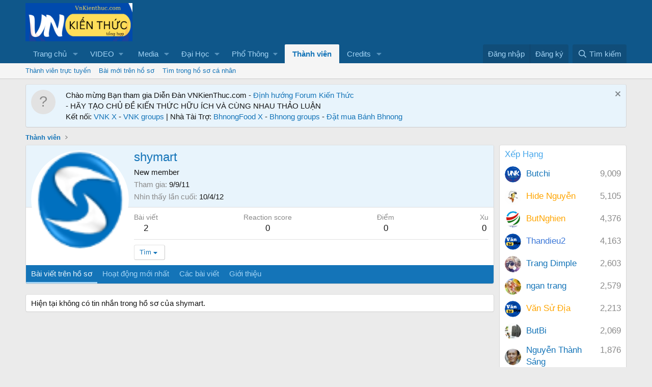

--- FILE ---
content_type: text/html; charset=utf-8
request_url: https://vnkienthuc.com/members/shymart.154047/
body_size: 16574
content:
<!DOCTYPE html>
<html id="XF" lang="vi-VN" dir="LTR"
	data-app="public"
	data-template="member_view"
	data-container-key=""
	data-content-key=""
	data-logged-in="false"
	data-cookie-prefix="xf_"
	data-csrf="1768734380,7ee951d2305fb8b4297faad13827d587"
	class="has-no-js template-member_view"
	>
<head>
	<meta charset="utf-8" />
	<meta http-equiv="X-UA-Compatible" content="IE=Edge" />
	<meta name="viewport" content="width=device-width, initial-scale=1, viewport-fit=cover">

	
	
	
	
	<title>shymart | VnKiếnthức.com forum - Kiến Thức Tổng Hợp</title>

	<link rel="manifest" href="/webmanifest.php">
	
		<meta name="theme-color" content="#0f578a" />
	

	<meta name="apple-mobile-web-app-title" content="Diễn đàn Kiến thức | Học tập suốt đời | VnKienthuc.com!">
	
		<link rel="apple-touch-icon" href="/data/assets/logo/VnKienThuc.png">
	

	
		<meta property="og:url" content="https://vnkienthuc.com/members/shymart.154047/" />
	
		<link rel="canonical" href="https://vnkienthuc.com/members/shymart.154047/" />
	
		
		<meta property="og:image" content="https://vnkienthuc.com/data/avatars/o/154/154047.jpg?1457449341" />
		<meta property="twitter:image" content="https://vnkienthuc.com/data/avatars/o/154/154047.jpg?1457449341" />
		<meta property="twitter:card" content="summary" />
	
	

	
		
	
	
	<meta property="og:site_name" content="VnKiếnthức.com forum - Kiến Thức Tổng Hợp" />


	
	
		
	
	
	<meta property="og:type" content="website" />


	
	
		
	
	
	
		<meta property="og:title" content="shymart" />
		<meta property="twitter:title" content="shymart" />
	


	
	
	
	

	
	
	
	

	<link rel="stylesheet" href="/css.php?css=public%3Anormalize.css%2Cpublic%3Afa.css%2Cpublic%3Acore.less%2Cpublic%3Aapp.less&amp;s=1&amp;l=2&amp;d=1730634664&amp;k=52e91d1b4fa13dedecb955cdaebfe14bf0ff2ef5" />

	<link rel="stylesheet" href="/css.php?css=public%3Alightbox.less&amp;s=1&amp;l=2&amp;d=1730634664&amp;k=7cca94c9518e42e9ccbf778e5b0f47d6431b14ed" />
<link rel="stylesheet" href="/css.php?css=public%3Amember.less&amp;s=1&amp;l=2&amp;d=1730634664&amp;k=9ee1c6c45b96dac4099e23a5471034d935a538a2" />
<link rel="stylesheet" href="/css.php?css=public%3Anotices.less&amp;s=1&amp;l=2&amp;d=1730634664&amp;k=27aced8502a493479bb673e58e33e8a5c32125b5" />
<link rel="stylesheet" href="/css.php?css=public%3Ashare_controls.less&amp;s=1&amp;l=2&amp;d=1730634664&amp;k=449833a592fe4b1ed0b01ec30266ec232f075067" />
<link rel="stylesheet" href="/css.php?css=public%3Aextra.less&amp;s=1&amp;l=2&amp;d=1730634664&amp;k=309d83cc6614c9984e69fa2f6d1d65fd02c2cdd3" />


	
		<script src="/js/xf/preamble.min.js?_v=e737827e"></script>
	

	
	<script src="/js/vendor/vendor-compiled.js?_v=e737827e" defer></script>
	<script src="/js/xf/core-compiled.js?_v=e737827e" defer></script>

	<script>
		window.addEventListener('DOMContentLoaded', function() {
			XF.extendObject(true, XF.config, {
				// 
				userId: 0,
				enablePush: false,
				pushAppServerKey: '',
				url: {
					fullBase: 'https://vnkienthuc.com/',
					basePath: '/',
					css: '/css.php?css=__SENTINEL__&s=1&l=2&d=1730634664',
					js: '/js/__SENTINEL__?_v=e737827e',
					icon: '/data/local/icons/__VARIANT__.svg?v=1730538312#__NAME__',
					iconInline: '/styles/fa/__VARIANT__/__NAME__.svg?v=5.15.3',
					keepAlive: '/login/keep-alive'
				},
				cookie: {
					path: '/',
					domain: '',
					prefix: 'xf_',
					secure: true,
					consentMode: 'disabled',
					consented: ["optional","_third_party"]
				},
				cacheKey: 'f3ed7234243583f554e27d349fe769c5',
				csrf: '1768734380,7ee951d2305fb8b4297faad13827d587',
				js: {"\/js\/xf\/inline_mod.min.js?_v=e737827e":true,"\/js\/xf\/lightbox-compiled.js?_v=e737827e":true},
				fullJs: false,
				css: {"public:lightbox.less":true,"public:member.less":true,"public:notices.less":true,"public:share_controls.less":true,"public:extra.less":true},
				time: {
					now: 1768734380,
					today: 1768669200,
					todayDow: 0,
					tomorrow: 1768755600,
					yesterday: 1768582800,
					week: 1768150800,
					month: 1767200400,
					year: 1767200400
				},
				style: {
					light: '',
					dark: '',
					defaultColorScheme: 'light'
				},
				borderSizeFeature: '3px',
				fontAwesomeWeight: 'r',
				enableRtnProtect: true,
				
				enableFormSubmitSticky: true,
				imageOptimization: '0',
				imageOptimizationQuality: 0.85,
				uploadMaxFilesize: 268435456,
				uploadMaxWidth: 0,
				uploadMaxHeight: 0,
				allowedVideoExtensions: ["m4v","mov","mp4","mp4v","mpeg","mpg","ogv","webm"],
				allowedAudioExtensions: ["mp3","opus","ogg","wav"],
				shortcodeToEmoji: true,
				visitorCounts: {
					conversations_unread: '0',
					alerts_unviewed: '0',
					total_unread: '0',
					title_count: true,
					icon_indicator: true
				},
				jsMt: {"xf\/action.js":"6498d278","xf\/embed.js":"6498d278","xf\/form.js":"6498d278","xf\/structure.js":"6498d278","xf\/tooltip.js":"6498d278"},
				jsState: {},
				publicMetadataLogoUrl: 'https://vnkienthuc.com/data/assets/logo/VnKienThuc.png',
				publicPushBadgeUrl: 'https://vnkienthuc.com/data/assets/logo/VnKienThuc.png'
			});

			XF.extendObject(XF.phrases, {
				// 
				date_x_at_time_y:     "{date} lúc {time}",
				day_x_at_time_y:      "Lúc {time}, {day} ",
				yesterday_at_x:       "Lúc {time} Hôm qua",
				x_minutes_ago:        "{minutes} phút trước",
				one_minute_ago:       "1 phút trước",
				a_moment_ago:         "Vài giây trước",
				today_at_x:           "Lúc {time}",
				in_a_moment:          "In a moment",
				in_a_minute:          "In a minute",
				in_x_minutes:         "In {minutes} minutes",
				later_today_at_x:     "Later today at {time}",
				tomorrow_at_x:        "Tomorrow at {time}",
				short_date_x_minutes: "{minutes}m",
				short_date_x_hours:   "{hours}h",
				short_date_x_days:    "{days}d",

				day0: "Chủ nhật",
				day1: "Thứ hai",
				day2: "Thứ ba",
				day3: "Thứ tư",
				day4: "Thứ năm",
				day5: "Thứ sáu",
				day6: "Thứ bảy",

				dayShort0: "CN",
				dayShort1: "T2",
				dayShort2: "T3",
				dayShort3: "T4",
				dayShort4: "T5",
				dayShort5: "T6",
				dayShort6: "T7",

				month0: "Tháng một",
				month1: "Tháng hai",
				month2: "Tháng ba",
				month3: "Tháng tư",
				month4: "Tháng năm",
				month5: "Tháng sáu",
				month6: "Tháng bảy",
				month7: "Tháng tám",
				month8: "Tháng chín",
				month9: "Tháng mười",
				month10: "Tháng mười một",
				month11: "Tháng mười hai",

				active_user_changed_reload_page: "Thành viên đang hoạt động đã thay đổi. Tải lại trang cho phiên bản mới nhất.",
				server_did_not_respond_in_time_try_again: "The server did not respond in time. Please try again.",
				oops_we_ran_into_some_problems: "Rất tiếc! Chúng tôi gặp phải một số vấn đề.",
				oops_we_ran_into_some_problems_more_details_console: "Rất tiếc! Chúng tôi gặp phải một số vấn đề. Vui lòng thử lại sau. Chi tiết lỗi c có thể có trong trình duyệt.",
				file_too_large_to_upload: "The file is too large to be uploaded.",
				uploaded_file_is_too_large_for_server_to_process: "The uploaded file is too large for the server to process.",
				files_being_uploaded_are_you_sure: "Files are still being uploaded. Are you sure you want to submit this form?",
				attach: "Đính kèm",
				rich_text_box: "Khung soạn thảo trù phú",
				close: "Đóng",
				link_copied_to_clipboard: "Link copied to clipboard.",
				text_copied_to_clipboard: "Text copied to clipboard.",
				loading: "Đang tải…",
				you_have_exceeded_maximum_number_of_selectable_items: "You have exceeded the maximum number of selectable items.",

				processing: "Đang thực hiện",
				'processing...': "Đang thực hiện…",

				showing_x_of_y_items: "Hiển thị {count} trong số {total} mục",
				showing_all_items: "Hiển thị tất cả",
				no_items_to_display: "No items to display",

				number_button_up: "Increase",
				number_button_down: "Decrease",

				push_enable_notification_title: "Push notifications enabled successfully at VnKiếnthức.com forum - Kiến Thức Tổng Hợp",
				push_enable_notification_body: "Thank you for enabling push notifications!",

				pull_down_to_refresh: "Pull down to refresh",
				release_to_refresh: "Release to refresh",
				refreshing: "Refreshing…"
			});
		});
	</script>

	<script src="/js/xf/inline_mod.min.js?_v=e737827e" defer></script>
<script src="/js/xf/lightbox-compiled.js?_v=e737827e" defer></script>



	
		<link rel="icon" type="image/png" href="https://vnkienthuc.com/data/assets/logo/VnKienThuc.png" sizes="32x32" />
	
	
	<script async src="https://www.googletagmanager.com/gtag/js?id=G-835YR0ZLR6"></script>
	<script>
		window.dataLayer = window.dataLayer || [];
		function gtag(){dataLayer.push(arguments);}
		gtag('js', new Date());
		gtag('config', 'G-835YR0ZLR6', {
			// 
			
			
				'anonymize_ip': true,
			
		});
	</script>

	<script async src="https://pagead2.googlesyndication.com/pagead/js/adsbygoogle.js?client=ca-pub-8909539344997639"
     crossorigin="anonymous"></script>
	
</head>
<body data-template="member_view">

<div class="p-pageWrapper" id="top">





<header class="p-header" id="header">
	<div class="p-header-inner">
		<div class="p-header-content">

			<div class="p-header-logo p-header-logo--image">
				<a href="https://vnkienthuc.com">
					<img src="/data/assets/logo_default/vnkienthuclogo2.png" srcset="/data/assets/logo_default/vnkienthuclogo.png 2x" alt="VnKiếnthức.com forum - Kiến Thức Tổng Hợp"
						width="210" height="72" />
				</a>
			</div>

			
		</div>
	</div>
</header>





	<div class="p-navSticky p-navSticky--primary" data-xf-init="sticky-header">
		
	<nav class="p-nav">
		<div class="p-nav-inner">
			<button type="button" class="button button--plain p-nav-menuTrigger" data-xf-click="off-canvas" data-menu=".js-headerOffCanvasMenu" tabindex="0" aria-label="Menu"><span class="button-text">
				<i aria-hidden="true"></i>
			</span></button>

			<div class="p-nav-smallLogo">
				<a href="https://vnkienthuc.com">
					<img src="/data/assets/logo_default/vnkienthuclogo2.png" srcset="/data/assets/logo_default/vnkienthuclogo.png 2x" alt="VnKiếnthức.com forum - Kiến Thức Tổng Hợp"
						width="210" height="72" />
				</a>
			</div>

			<div class="p-nav-scroller hScroller" data-xf-init="h-scroller" data-auto-scroll=".p-navEl.is-selected">
				<div class="hScroller-scroll">
					<ul class="p-nav-list js-offCanvasNavSource">
					
						<li>
							
	<div class="p-navEl " data-has-children="true">
		

			
	
	<a href="https://vnkienthuc.com"
		class="p-navEl-link p-navEl-link--splitMenu "
		
		
		data-nav-id="home">Trang chủ</a>


			<a data-xf-key="1"
				data-xf-click="menu"
				data-menu-pos-ref="< .p-navEl"
				class="p-navEl-splitTrigger"
				role="button"
				tabindex="0"
				aria-label="Toggle expanded"
				aria-expanded="false"
				aria-haspopup="true"></a>

		
		
			<div class="menu menu--structural" data-menu="menu" aria-hidden="true">
				<div class="menu-content">
					
						
	
	
	<a href="/whats-new/posts/"
		class="menu-linkRow u-indentDepth0 js-offCanvasCopy "
		
		
		data-nav-id="newPosts">Bài viết mới</a>

	

					
						
	
	
	<a href="/"
		class="menu-linkRow u-indentDepth0 js-offCanvasCopy "
		
		
		data-nav-id="forums">Diễn đàn</a>

	

					
						
	
	
	<a href="/whats-new/profile-posts/"
		class="menu-linkRow u-indentDepth0 js-offCanvasCopy "
		 rel="nofollow"
		
		data-nav-id="whatsNewProfilePosts">Bài mới trên hồ sơ</a>

	

					
						
	
	
	<a href="/whats-new/latest-activity"
		class="menu-linkRow u-indentDepth0 js-offCanvasCopy "
		 rel="nofollow"
		
		data-nav-id="latestActivity">Hoạt động mới nhất</a>

	

					
				</div>
			</div>
		
	</div>

						</li>
					
						<li>
							
	<div class="p-navEl " data-has-children="true">
		<a data-xf-key="2"
			data-xf-click="menu"
			data-menu-pos-ref="< .p-navEl"
			class="p-navEl-linkHolder"
			role="button"
			tabindex="0"
			aria-expanded="false"
			aria-haspopup="true">
			
	
	<span 
		class="p-navEl-link p-navEl-link--menuTrigger "
		
		
		data-nav-id="video">VIDEO</span>

		</a>

		
		
			<div class="menu menu--structural" data-menu="menu" aria-hidden="true">
				<div class="menu-content">
					
						
	
	
	<a href="https://www.tiktok.com/@mua_tet"
		class="menu-linkRow u-indentDepth0 js-offCanvasCopy "
		
		
		data-nav-id="muatet">Mùa Tết</a>

	

					
						
	
	
	<a href="https://www.youtube.com/@vanhoctre2266"
		class="menu-linkRow u-indentDepth0 js-offCanvasCopy "
		
		
		data-nav-id="vanhoctre">Văn Học Trẻ</a>

	

					
						
	
	
	<a href="https://www.youtube.com/@vanhoctre"
		class="menu-linkRow u-indentDepth0 js-offCanvasCopy "
		
		
		data-nav-id="vanhocyoutube">Văn Học News</a>

	

					
				</div>
			</div>
		
	</div>

						</li>
					
						<li>
							
	<div class="p-navEl " data-has-children="true">
		

			
	
	<a href="/media/"
		class="p-navEl-link p-navEl-link--splitMenu "
		
		
		data-nav-id="xfmg">Media</a>


			<a data-xf-key="3"
				data-xf-click="menu"
				data-menu-pos-ref="< .p-navEl"
				class="p-navEl-splitTrigger"
				role="button"
				tabindex="0"
				aria-label="Toggle expanded"
				aria-expanded="false"
				aria-haspopup="true"></a>

		
		
			<div class="menu menu--structural" data-menu="menu" aria-hidden="true">
				<div class="menu-content">
					
						
	
	
	<a href="/whats-new/media/"
		class="menu-linkRow u-indentDepth0 js-offCanvasCopy "
		 rel="nofollow"
		
		data-nav-id="xfmgNewMedia">New media</a>

	

					
						
	
	
	<a href="/whats-new/media-comments/"
		class="menu-linkRow u-indentDepth0 js-offCanvasCopy "
		 rel="nofollow"
		
		data-nav-id="xfmgNewComments">New comments</a>

	

					
						
	
	
	<a href="/search/?type=xfmg_media"
		class="menu-linkRow u-indentDepth0 js-offCanvasCopy "
		
		
		data-nav-id="xfmgSearchMedia">Search media</a>

	

					
				</div>
			</div>
		
	</div>

						</li>
					
						<li>
							
	<div class="p-navEl " data-has-children="true">
		

			
	
	<a href="https://vnkienthuc.com/categories/dai-hoc.587/"
		class="p-navEl-link p-navEl-link--splitMenu "
		
		
		data-nav-id="daihoc">Đại Học</a>


			<a data-xf-key="4"
				data-xf-click="menu"
				data-menu-pos-ref="< .p-navEl"
				class="p-navEl-splitTrigger"
				role="button"
				tabindex="0"
				aria-label="Toggle expanded"
				aria-expanded="false"
				aria-haspopup="true"></a>

		
		
			<div class="menu menu--structural" data-menu="menu" aria-hidden="true">
				<div class="menu-content">
					
						
	
	
	<a href="https://vnkienthuc.com/forums/kien-thuc-dai-cuong.955/"
		class="menu-linkRow u-indentDepth0 js-offCanvasCopy "
		
		
		data-nav-id="daicuong">Đại cương</a>

	

					
						
	
	
	<a href="https://vnkienthuc.com/forums/chuyen-nganh.956/"
		class="menu-linkRow u-indentDepth0 js-offCanvasCopy "
		
		
		data-nav-id="chuyenganh">Chuyên ngành</a>

	

					
						
	
	
	<a href="https://vnkienthuc.com/forums/triet-hoc.212/"
		class="menu-linkRow u-indentDepth0 js-offCanvasCopy "
		
		
		data-nav-id="triethoc">Triết học</a>

	

					
						
	
	
	<a href="https://vnkienthuc.com/forums/kinh-te.945/"
		class="menu-linkRow u-indentDepth0 js-offCanvasCopy "
		
		
		data-nav-id="kinhdoanh">Kinh tế</a>

	

					
						
	
	
	<a href="https://vnkienthuc.com/forums/khoa-hoc-xa-hoi.947/"
		class="menu-linkRow u-indentDepth0 js-offCanvasCopy "
		
		
		data-nav-id="KHXH">KHXH & NV</a>

	

					
						
	
	
	<a href="https://vnkienthuc.com/forums/cong-nghe-thong-tin.375/"
		class="menu-linkRow u-indentDepth0 js-offCanvasCopy "
		
		
		data-nav-id="IT">Công nghệ thông tin</a>

	

					
						
	
	
	<a href="https://vnkienthuc.com/forums/khoa-hoc-ki-thuat.948/"
		class="menu-linkRow u-indentDepth0 js-offCanvasCopy "
		
		
		data-nav-id="khoahockithuat">Khoa học kĩ thuật</a>

	

					
						
	
	
	<a href="https://vnkienthuc.com/forums/luan-van-tieu-luan.425/"
		class="menu-linkRow u-indentDepth0 js-offCanvasCopy "
		
		
		data-nav-id="luanvan">Luận văn, tiểu luận</a>

	

					
				</div>
			</div>
		
	</div>

						</li>
					
						<li>
							
	<div class="p-navEl " data-has-children="true">
		<a data-xf-key="5"
			data-xf-click="menu"
			data-menu-pos-ref="< .p-navEl"
			class="p-navEl-linkHolder"
			role="button"
			tabindex="0"
			aria-expanded="false"
			aria-haspopup="true">
			
	
	<span 
		class="p-navEl-link p-navEl-link--menuTrigger "
		
		
		data-nav-id="phothong">Phổ Thông</span>

		</a>

		
		
			<div class="menu menu--structural" data-menu="menu" aria-hidden="true">
				<div class="menu-content">
					
						
	
	
	<a href="https://vnkienthuc.com/threads/muc-luc-lop-12-cac-mon-hoc-bo-sach-moi-nhat.90331/"
		class="menu-linkRow u-indentDepth0 js-offCanvasCopy "
		
		
		data-nav-id="lop12">Lớp 12</a>

	
		
			
	
	
	<a href="https://vnkienthuc.com/forums/van-12.315/"
		class="menu-linkRow u-indentDepth1 js-offCanvasCopy "
		
		
		data-nav-id="nguvan12">Ngữ văn 12</a>

	

		
		
			<hr class="menu-separator" />
		
	

					
						
	
	
	<a href="https://vnkienthuc.com/threads/muc-luc-lop-11-cac-mon-hoc-bo-sach-moi-nhat.90330/"
		class="menu-linkRow u-indentDepth0 js-offCanvasCopy "
		
		
		data-nav-id="Lop11">Lớp 11</a>

	
		
			
	
	
	<a href="https://vnkienthuc.com/forums/van-11.292/"
		class="menu-linkRow u-indentDepth1 js-offCanvasCopy "
		
		
		data-nav-id="nguvan11">Ngữ văn 11</a>

	

		
		
			<hr class="menu-separator" />
		
	

					
						
	
	
	<a href="https://vnkienthuc.com/threads/muc-luc-lop-10-cac-mon-hoc-cac-bo-sach-moi-nhat.90329/"
		class="menu-linkRow u-indentDepth0 js-offCanvasCopy "
		
		
		data-nav-id="Lop10">Lớp 10</a>

	
		
			
	
	
	<a href="https://vnkienthuc.com/forums/van-10.271/"
		class="menu-linkRow u-indentDepth1 js-offCanvasCopy "
		
		
		data-nav-id="nguvan10">Ngữ văn 10</a>

	

		
		
			<hr class="menu-separator" />
		
	

					
						
	
	
	<a href="https://vnkienthuc.com/forums/lop-9.603/"
		class="menu-linkRow u-indentDepth0 js-offCanvasCopy "
		
		
		data-nav-id="Lop9">LỚP 9</a>

	
		
			
	
	
	<a href="https://vnkienthuc.com/forums/ngu-van-9.354/"
		class="menu-linkRow u-indentDepth1 js-offCanvasCopy "
		
		
		data-nav-id="Nguvan9">Ngữ văn 9</a>

	

		
		
			<hr class="menu-separator" />
		
	

					
						
	
	
	<a href="https://vnkienthuc.com/forums/lop-8.628/"
		class="menu-linkRow u-indentDepth0 js-offCanvasCopy "
		
		
		data-nav-id="lop8">Lớp 8</a>

	
		
			
	
	
	<a href="https://vnkienthuc.com/forums/ngu-van-8.353/"
		class="menu-linkRow u-indentDepth1 js-offCanvasCopy "
		
		
		data-nav-id="nguvan8">Ngữ văn 8</a>

	

		
		
			<hr class="menu-separator" />
		
	

					
						
	
	
	<a href="https://vnkienthuc.com/forums/lop-7.546/"
		class="menu-linkRow u-indentDepth0 js-offCanvasCopy "
		
		
		data-nav-id="lop7">Lớp 7</a>

	
		
			
	
	
	<a href="https://vnkienthuc.com/forums/ngu-van-7.352/"
		class="menu-linkRow u-indentDepth1 js-offCanvasCopy "
		
		
		data-nav-id="nguvan7">Ngữ văn 7</a>

	

		
		
			<hr class="menu-separator" />
		
	

					
						
	
	
	<a href="https://vnkienthuc.com/forums/lop-6.143/"
		class="menu-linkRow u-indentDepth0 js-offCanvasCopy "
		
		
		data-nav-id="Lop6">Lớp 6</a>

	
		
			
	
	
	<a href="https://vnkienthuc.com/forums/ngu-van-6.351/"
		class="menu-linkRow u-indentDepth1 js-offCanvasCopy "
		
		
		data-nav-id="Nguvan6">Ngữ văn 6</a>

	

		
		
			<hr class="menu-separator" />
		
	

					
						
	
	
	<a href="https://vnkienthuc.com/forums/tieu-hoc.860/"
		class="menu-linkRow u-indentDepth0 js-offCanvasCopy "
		
		
		data-nav-id="tieuhoc">Tiểu học</a>

	

					
				</div>
			</div>
		
	</div>

						</li>
					
						<li>
							
	<div class="p-navEl is-selected" data-has-children="true">
		

			
	
	<a href="/members/"
		class="p-navEl-link p-navEl-link--splitMenu "
		
		
		data-nav-id="members">Thành viên</a>


			<a data-xf-key="6"
				data-xf-click="menu"
				data-menu-pos-ref="< .p-navEl"
				class="p-navEl-splitTrigger"
				role="button"
				tabindex="0"
				aria-label="Toggle expanded"
				aria-expanded="false"
				aria-haspopup="true"></a>

		
		
			<div class="menu menu--structural" data-menu="menu" aria-hidden="true">
				<div class="menu-content">
					
						
	
	
	<a href="/online/"
		class="menu-linkRow u-indentDepth0 js-offCanvasCopy "
		
		
		data-nav-id="currentVisitors">Thành viên trực tuyến</a>

	

					
						
	
	
	<a href="/whats-new/profile-posts/"
		class="menu-linkRow u-indentDepth0 js-offCanvasCopy "
		 rel="nofollow"
		
		data-nav-id="newProfilePosts">Bài mới trên hồ sơ</a>

	

					
						
	
	
	<a href="/search/?type=profile_post"
		class="menu-linkRow u-indentDepth0 js-offCanvasCopy "
		
		
		data-nav-id="searchProfilePosts">Tìm trong hồ sơ cá nhân</a>

	

					
				</div>
			</div>
		
	</div>

						</li>
					
						<li>
							
	<div class="p-navEl " data-has-children="true">
		

			
	
	<a href="/dbtech-credits/"
		class="p-navEl-link p-navEl-link--splitMenu "
		
		
		data-nav-id="dbtechCredits">Credits</a>


			<a data-xf-key="7"
				data-xf-click="menu"
				data-menu-pos-ref="< .p-navEl"
				class="p-navEl-splitTrigger"
				role="button"
				tabindex="0"
				aria-label="Toggle expanded"
				aria-expanded="false"
				aria-haspopup="true"></a>

		
		
			<div class="menu menu--structural" data-menu="menu" aria-hidden="true">
				<div class="menu-content">
					
						
	
	
	<a href="/dbtech-credits/"
		class="menu-linkRow u-indentDepth0 js-offCanvasCopy "
		
		
		data-nav-id="dbtechCreditsTransactions">Transactions</a>

	

					
						
	
	
	<a href="/dbtech-credits/currency/xu.1/"
		class="menu-linkRow u-indentDepth0 js-offCanvasCopy menu-footer"
		 rel="nofollow" data-xf-click="overlay"
		
		data-nav-id="dbtechCreditsCurrency1">Xu: 0</a>

	

					
				</div>
			</div>
		
	</div>

						</li>
					
					</ul>
				</div>
			</div>

			<div class="p-nav-opposite">
				<div class="p-navgroup p-account p-navgroup--guest">
					
						<a href="/login/" class="p-navgroup-link p-navgroup-link--textual p-navgroup-link--logIn"
							data-xf-click="overlay" data-follow-redirects="on">
							<span class="p-navgroup-linkText">Đăng nhập</span>
						</a>
						
							<a href="/register/" class="p-navgroup-link p-navgroup-link--textual p-navgroup-link--register"
								data-xf-click="overlay" data-follow-redirects="on">
								<span class="p-navgroup-linkText">Đăng ký</span>
							</a>
						
					
				</div>

				<div class="p-navgroup p-discovery">
					<a href="/whats-new/"
						class="p-navgroup-link p-navgroup-link--iconic p-navgroup-link--whatsnew"
						aria-label="Có gì mới?"
						title="Có gì mới?">
						<i aria-hidden="true"></i>
						<span class="p-navgroup-linkText">Có gì mới?</span>
					</a>

					
						<a href="/search/"
							class="p-navgroup-link p-navgroup-link--iconic p-navgroup-link--search"
							data-xf-click="menu"
							data-xf-key="/"
							aria-label="Tìm kiếm"
							aria-expanded="false"
							aria-haspopup="true"
							title="Tìm kiếm">
							<i aria-hidden="true"></i>
							<span class="p-navgroup-linkText">Tìm kiếm</span>
						</a>
						<div class="menu menu--structural menu--wide" data-menu="menu" aria-hidden="true">
							<form action="/search/search" method="post"
								class="menu-content"
								data-xf-init="quick-search">

								<h3 class="menu-header">Tìm kiếm</h3>
								
								<div class="menu-row">
									
										<input type="text" class="input" name="keywords" placeholder="Tìm kiếm…" aria-label="Tìm kiếm" data-menu-autofocus="true" />
									
								</div>

								
								<div class="menu-row">
									<label class="iconic"><input type="checkbox"  name="c[title_only]" value="1" /><i aria-hidden="true"></i><span class="iconic-label">Chỉ tìm trong tiêu đề

												
													<span tabindex="0" role="button"
														data-xf-init="tooltip" data-trigger="hover focus click" title="Tags will also be searched in content where tags are supported">

														<i class="fa--xf far fa-question-circle  u-muted u-smaller"><svg xmlns="http://www.w3.org/2000/svg" role="img" aria-hidden="true" ><use href="/data/local/icons/regular.svg?v=1730538312#question-circle"></use></svg></i>
													</span></span></label>

								</div>
								
								<div class="menu-row">
									<div class="inputGroup">
										<span class="inputGroup-text" id="ctrl_search_menu_by_member">Bởi:</span>
										<input type="text" class="input" name="c[users]" data-xf-init="auto-complete" placeholder="Thành viên" aria-labelledby="ctrl_search_menu_by_member" />
									</div>
								</div>
								<div class="menu-footer">
									<span class="menu-footer-controls">
										<button type="submit" class="button button--icon button--icon--search button--primary"><i class="fa--xf far fa-search "><svg xmlns="http://www.w3.org/2000/svg" role="img" aria-hidden="true" ><use href="/data/local/icons/regular.svg?v=1730538312#search"></use></svg></i><span class="button-text">Tìm</span></button>
										<a href="/search/" class="button "><span class="button-text">Tìm kiếm nâng cao…</span></a>
									</span>
								</div>

								<input type="hidden" name="_xfToken" value="1768734380,7ee951d2305fb8b4297faad13827d587" />
							</form>
						</div>
					
				</div>
			</div>
		</div>
	</nav>

	</div>
	
	
		<div class="p-sectionLinks">
			<div class="p-sectionLinks-inner hScroller" data-xf-init="h-scroller">
				<div class="hScroller-scroll">
					<ul class="p-sectionLinks-list">
					
						<li>
							
	<div class="p-navEl " >
		

			
	
	<a href="/online/"
		class="p-navEl-link "
		
		data-xf-key="alt+1"
		data-nav-id="currentVisitors">Thành viên trực tuyến</a>


			

		
		
	</div>

						</li>
					
						<li>
							
	<div class="p-navEl " >
		

			
	
	<a href="/whats-new/profile-posts/"
		class="p-navEl-link "
		 rel="nofollow"
		data-xf-key="alt+2"
		data-nav-id="newProfilePosts">Bài mới trên hồ sơ</a>


			

		
		
	</div>

						</li>
					
						<li>
							
	<div class="p-navEl " >
		

			
	
	<a href="/search/?type=profile_post"
		class="p-navEl-link "
		
		data-xf-key="alt+3"
		data-nav-id="searchProfilePosts">Tìm trong hồ sơ cá nhân</a>


			

		
		
	</div>

						</li>
					
					</ul>
				</div>
			</div>
		</div>
	



<div class="offCanvasMenu offCanvasMenu--nav js-headerOffCanvasMenu" data-menu="menu" aria-hidden="true" data-ocm-builder="navigation">
	<div class="offCanvasMenu-backdrop" data-menu-close="true"></div>
	<div class="offCanvasMenu-content">
		<div class="offCanvasMenu-header">
			Menu
			<a class="offCanvasMenu-closer" data-menu-close="true" role="button" tabindex="0" aria-label="Đóng"></a>
		</div>
		
			<div class="p-offCanvasRegisterLink">
				<div class="offCanvasMenu-linkHolder">
					<a href="/login/" class="offCanvasMenu-link" data-xf-click="overlay" data-menu-close="true">
						Đăng nhập
					</a>
				</div>
				<hr class="offCanvasMenu-separator" />
				
					<div class="offCanvasMenu-linkHolder">
						<a href="/register/" class="offCanvasMenu-link" data-xf-click="overlay" data-menu-close="true">
							Đăng ký
						</a>
					</div>
					<hr class="offCanvasMenu-separator" />
				
			</div>
		
		<div class="js-offCanvasNavTarget"></div>
		<div class="offCanvasMenu-installBanner js-installPromptContainer" style="display: none;" data-xf-init="install-prompt">
			<div class="offCanvasMenu-installBanner-header">Install the app</div>
			<button type="button" class="button js-installPromptButton"><span class="button-text">Cài đặt</span></button>
		</div>
	</div>
</div>

<div class="p-body">
	<div class="p-body-inner">
		<!--XF:EXTRA_OUTPUT-->

		
			
	
		
		

		<ul class="notices notices--block  js-notices"
			data-xf-init="notices"
			data-type="block"
			data-scroll-interval="6">

			
				
	<li class="notice js-notice notice--primary notice--hasImage"
		data-notice-id="2"
		data-delay-duration="0"
		data-display-duration="0"
		data-auto-dismiss=""
		data-visibility="">

		
			<div class="notice-image"><span class="avatar avatar--s avatar--default avatar--default--text" data-user-id="0">
			<span class="avatar-u0-s"></span> 
		</span></div>
		
		<div class="notice-content">
			
				<a href="/account/dismiss-notice?notice_id=2" class="notice-dismiss js-noticeDismiss" data-xf-init="tooltip" title="Dismiss Notice"></a>
			
			Chào mừng Bạn tham gia Diễn Đàn VNKienThuc.com - <a href="https://vnkienthuc.com/threads/vnkienthuc-com-cong-dong-hoc-tap-thuong-xuyen-cap-nhat-tai-lieu-nhanh-nhat.87162//">Định hướng Forum</a> 
<a href="https://x.com/PeterGreatX">Kiến Thức</a></br>
- </a>HÃY TẠO CHỦ ĐỀ KIẾN THỨC HỮU ÍCH VÀ CÙNG NHAU THẢO LUẬN</br>
Kết nối: <a href="https://x.com/vnkienthuc/">VNK X</a> - 
<a href="https://www.facebook.com/groups/vnkienthuc/">VNK groups</a> | Nhà Tài Trợ: 
<a href="https://x.com/Bhnongfood">BhnongFood X</a> - 
<a href="https://www.facebook.com/groups/banhbhnong">Bhnong groups</a> - 
<a href="https://www.facebook.com/banhbhnong">Đặt mua Bánh Bhnong</a></br>
		</div>
	</li>

			
		</ul>
	

		

		

		
		
	
		<ul class="p-breadcrumbs "
			itemscope itemtype="https://schema.org/BreadcrumbList">
		
			

			
			

			
				
				
	<li itemprop="itemListElement" itemscope itemtype="https://schema.org/ListItem">
		<a href="/members/" itemprop="item">
			<span itemprop="name">Thành viên</span>
		</a>
		<meta itemprop="position" content="1" />
	</li>

			
			

		
		</ul>
	

		

		
	<noscript class="js-jsWarning"><div class="blockMessage blockMessage--important blockMessage--iconic u-noJsOnly">JavaScript is disabled. For a better experience, please enable JavaScript in your browser before proceeding.</div></noscript>

		
	<div class="blockMessage blockMessage--important blockMessage--iconic js-browserWarning" style="display: none">You are using an out of date browser. It  may not display this or other websites correctly.<br />You should upgrade or use an <a href="https://www.google.com/chrome/browser/" target="_blank">alternative browser</a>.</div>


		
		
		

		<div class="p-body-main p-body-main--withSidebar ">
			
			<div class="p-body-contentCol"></div>
			
				<div class="p-body-sidebarCol"></div>
			

			

			<div class="p-body-content">
				
				<div class="p-body-pageContent">






	
	
	
	
	
		
	
	
	


	
	
		
	
	
	


	
	
		
	
	
	


	






<div class="block">
	<div class="block-container">
		<div class="block-body">
			<div class="memberHeader ">
				
			<div class="memberProfileBanner memberHeader-main memberProfileBanner-u154047-l" data-toggle-class="memberHeader--withBanner"  >
					<div class="memberHeader-mainContent">
						<span class="memberHeader-avatar">
							<span class="avatarWrapper">
								<a href="/data/avatars/o/154/154047.jpg?1457449341" class="avatar avatar--l" data-user-id="154047">
			<img src="/data/avatars/l/154/154047.jpg?1457449341"  alt="shymart" class="avatar-u154047-l" width="192" height="192" loading="lazy" /> 
		</a>
								
							</span>
						</span>
						<div class="memberHeader-content memberHeader-content--info">
						

						<h1 class="memberHeader-name">
							<span class="memberHeader-nameWrapper">
								<span class="username " dir="auto" data-user-id="154047">shymart</span>
							</span>
							
						</h1>

						

						<div class="memberHeader-blurbContainer">
							<div class="memberHeader-blurb" dir="auto" ><span class="userTitle" dir="auto">New member</span></div>

							<div class="memberHeader-blurb">
								<dl class="pairs pairs--inline">
									<dt>Tham gia</dt>
									<dd><time  class="u-dt" dir="auto" datetime="2011-09-09T10:33:59+0700" data-timestamp="1315539239" data-date="9/9/11" data-time="10:33" data-short="Thg 10 &#039;11" title="9/9/11 lúc 10:33">9/9/11</time></dd>
								</dl>
							</div>

							
								<div class="memberHeader-blurb">
									<dl class="pairs pairs--inline">
										<dt>Nhìn thấy lần cuối</dt>
										<dd dir="auto">
											<time  class="u-dt" dir="auto" datetime="2012-04-10T10:30:34+0700" data-timestamp="1334028634" data-date="10/4/12" data-time="10:30" data-short="Thg 4 &#039;12" title="10/4/12 lúc 10:30">10/4/12</time>
										</dd>
									</dl>
								</div>
							
						</div>
					</div>
					</div>
				</div>
		

				<div class="memberHeader-content">
					<div class="memberHeader-stats">
						<div class="pairJustifier">
							
	
	
	<dl class="pairs pairs--rows pairs--rows--centered fauxBlockLink">
		<dt>Bài viết</dt>
		<dd>
			<a href="/search/member?user_id=154047" rel="nofollow" class="fauxBlockLink-linkRow u-concealed">
				2
			</a>
		</dd>
	</dl>
	
	
	


	
	<dl class="pairs pairs--rows pairs--rows--centered">
		<dt>Reaction score</dt>
		<dd>
			0
		</dd>
	</dl>
	
	
		<dl class="pairs pairs--rows pairs--rows--centered fauxBlockLink">
			<dt title="Điểm thành tích">Điểm</dt>
			<dd>
				<a href="/members/shymart.154047/trophies" rel="nofollow" data-xf-click="overlay" class="fauxBlockLink-linkRow u-concealed">
					0
				</a>
			</dd>
		</dl>
	
	


	
	<dl class="pairs pairs--rows pairs--rows--centered fauxBlockLink">
		<dt title="Xu">Xu</dt>
		<dd>
			<a href="/dbtech-credits/currency/xu.1/?user_id=154047" data-xf-click="overlay" class="fauxBlockLink-blockLink u-concealed">
				0
			</a>
		</dd>
	</dl>
	

	
	

						</div>
					</div>

					
						<hr class="memberHeader-separator" />

						<div class="memberHeader-buttons">
							
								
	
	

	

	
		<div class="buttonGroup">
		
			
			
			
				<div class="buttonGroup-buttonWrapper">
					<button type="button" class="button button--link menuTrigger" data-xf-click="menu" aria-expanded="false" aria-haspopup="true"><span class="button-text">Tìm</span></button>
					<div class="menu" data-menu="menu" aria-hidden="true">
						<div class="menu-content">
							<h4 class="menu-header">Tìm nội dung</h4>
							
							<a href="/search/member?user_id=154047" rel="nofollow" class="menu-linkRow">Tìm tất cả nội dung bởi shymart</a>
							<a href="/search/member?user_id=154047&amp;content=thread" rel="nofollow" class="menu-linkRow">Tìm tất cả chủ đề bởi shymart</a>
							
						</div>
					</div>
				</div>
			
			
		
		</div>
		
	
	

							
						</div>
					
				</div>

			</div>
		</div>
		<h2 class="block-tabHeader block-tabHeader--memberTabs tabs hScroller"
			data-xf-init="tabs h-scroller"
			data-panes=".js-memberTabPanes"
			data-state="replace"
			role="tablist">
			<span class="hScroller-scroll">
				
				
					<a href="/members/shymart.154047/"
						class="tabs-tab is-active"
						role="tab"
						aria-controls="profile-posts">Bài viết trên hồ sơ</a>
				

				
					
						<a href="/members/shymart.154047/latest-activity"
							rel="nofollow"
							class="tabs-tab"
							id="latest-activity"
							role="tab">Hoạt động mới nhất</a>
					
				

				<a href="/members/shymart.154047/recent-content"
					rel="nofollow"
					class="tabs-tab"
					id="recent-content"
					role="tab">Các bài viết</a>

				





				<a href="/members/shymart.154047/about"
					class="tabs-tab"
					id="about"
					role="tab">Giới thiệu</a>

				
				
			</span>
		</h2>
	</div>
</div>



<ul class="tabPanes js-memberTabPanes">
	
	
		<li class="is-active" role="tabpanel" id="profile-posts">
			

			
	


			<div class="block block--messages"
				data-xf-init="lightbox inline-mod"
				data-type="profile_post"
				data-href="/inline-mod/">

				<div class="block-container">
					<div class="block-body js-replyNewMessageContainer">
						

						
							<div class="block-row js-replyNoMessages">Hiện tại không có tin nhắn trong hồ sơ của shymart.</div>
						
					</div>
				</div>

				<div class="block-outer block-outer--after">
					
					<div class="block-outer-opposite">
						
						
					</div>
				</div>
			</div>
		</li>
	

	
		
			<li data-href="/members/shymart.154047/latest-activity" role="tabpanel" aria-labelledby="latest-activity">
				<div class="blockMessage">Đang tải…</div>
			</li>
		
	

	<li data-href="/members/shymart.154047/recent-content" role="tabpanel" aria-labelledby="recent-content">
		<div class="blockMessage">Đang tải…</div>
	</li>

	





	<li data-href="/members/shymart.154047/about" role="tabpanel" aria-labelledby="about">
		<div class="blockMessage">Đang tải…</div>
	</li>

	
	
</ul>

</div>
				
			</div>

			
				<div class="p-body-sidebar">
					
					
						<div class="block" data-widget-id="24" data-widget-key="Member_stat" data-widget-definition="member_stat">
		<div class="block-container">
			<h3 class="block-minorHeader">
				<a href="/members/?key=most_messages">
					Xếp Hạng
				</a>
			</h3>
			<ol class="block-body">
				
					
						<li class="block-row">
							
	<div class="contentRow contentRow--alignMiddle">
		<div class="contentRow-figure">
			<a href="/members/butchi.7/" class="avatar avatar--xs" data-user-id="7" data-xf-init="member-tooltip">
			<img src="/data/avatars/s/0/7.jpg?1697280025" srcset="/data/avatars/m/0/7.jpg?1697280025 2x" alt="Butchi" class="avatar-u7-s" width="48" height="48" loading="lazy" /> 
		</a>
		</div>
		<div class="contentRow-main">
			
				<div class="contentRow-extra contentRow-extra--large">9,009</div>
			
			<h3 class="contentRow-title"><a href="/members/butchi.7/" class="username " dir="auto" data-user-id="7" data-xf-init="member-tooltip">Butchi</a></h3>
		</div>
	</div>

						</li>
					
						<li class="block-row">
							
	<div class="contentRow contentRow--alignMiddle">
		<div class="contentRow-figure">
			<a href="/members/hide-nguyen.6/" class="avatar avatar--xs" data-user-id="6" data-xf-init="member-tooltip">
			<img src="/data/avatars/s/0/6.jpg?1632298749" srcset="/data/avatars/m/0/6.jpg?1632298749 2x" alt="Hide Nguyễn" class="avatar-u6-s" width="48" height="48" loading="lazy" /> 
		</a>
		</div>
		<div class="contentRow-main">
			
				<div class="contentRow-extra contentRow-extra--large">5,105</div>
			
			<h3 class="contentRow-title"><a href="/members/hide-nguyen.6/" class="username " dir="auto" data-user-id="6" data-xf-init="member-tooltip"><span class="username--style11 username--moderator username--admin">Hide Nguyễn</span></a></h3>
		</div>
	</div>

						</li>
					
						<li class="block-row">
							
	<div class="contentRow contentRow--alignMiddle">
		<div class="contentRow-figure">
			<a href="/members/butnghien.18/" class="avatar avatar--xs" data-user-id="18" data-xf-init="member-tooltip">
			<img src="/data/avatars/s/0/18.jpg?1568420366" srcset="/data/avatars/m/0/18.jpg?1568420366 2x" alt="ButNghien" class="avatar-u18-s" width="48" height="48" loading="lazy" /> 
		</a>
		</div>
		<div class="contentRow-main">
			
				<div class="contentRow-extra contentRow-extra--large">4,376</div>
			
			<h3 class="contentRow-title"><a href="/members/butnghien.18/" class="username " dir="auto" data-user-id="18" data-xf-init="member-tooltip"><span class="username--style11 username--staff">ButNghien</span></a></h3>
		</div>
	</div>

						</li>
					
						<li class="block-row">
							
	<div class="contentRow contentRow--alignMiddle">
		<div class="contentRow-figure">
			<a href="/members/thandieu2.1323/" class="avatar avatar--xs" data-user-id="1323" data-xf-init="member-tooltip">
			<img src="/data/avatars/s/1/1323.jpg?1697280216" srcset="/data/avatars/m/1/1323.jpg?1697280216 2x" alt="Thandieu2" class="avatar-u1323-s" width="48" height="48" loading="lazy" /> 
		</a>
		</div>
		<div class="contentRow-main">
			
				<div class="contentRow-extra contentRow-extra--large">4,163</div>
			
			<h3 class="contentRow-title"><a href="/members/thandieu2.1323/" class="username " dir="auto" data-user-id="1323" data-xf-init="member-tooltip"><span class="username--style10">Thandieu2</span></a></h3>
		</div>
	</div>

						</li>
					
						<li class="block-row">
							
	<div class="contentRow contentRow--alignMiddle">
		<div class="contentRow-figure">
			<a href="/members/trang-dimple.288054/" class="avatar avatar--xs" data-user-id="288054" data-xf-init="member-tooltip">
			<img src="/data/avatars/s/288/288054.jpg?1485956134" srcset="/data/avatars/m/288/288054.jpg?1485956134 2x" alt="Trang Dimple" class="avatar-u288054-s" width="48" height="48" loading="lazy" /> 
		</a>
		</div>
		<div class="contentRow-main">
			
				<div class="contentRow-extra contentRow-extra--large">2,603</div>
			
			<h3 class="contentRow-title"><a href="/members/trang-dimple.288054/" class="username " dir="auto" data-user-id="288054" data-xf-init="member-tooltip">Trang Dimple</a></h3>
		</div>
	</div>

						</li>
					
						<li class="block-row">
							
	<div class="contentRow contentRow--alignMiddle">
		<div class="contentRow-figure">
			<a href="/members/ngan-trang.17223/" class="avatar avatar--xs" data-user-id="17223" data-xf-init="member-tooltip">
			<img src="/data/avatars/s/17/17223.jpg?1457449276"  alt="ngan trang" class="avatar-u17223-s" width="48" height="48" loading="lazy" /> 
		</a>
		</div>
		<div class="contentRow-main">
			
				<div class="contentRow-extra contentRow-extra--large">2,579</div>
			
			<h3 class="contentRow-title"><a href="/members/ngan-trang.17223/" class="username " dir="auto" data-user-id="17223" data-xf-init="member-tooltip">ngan trang</a></h3>
		</div>
	</div>

						</li>
					
						<li class="block-row">
							
	<div class="contentRow contentRow--alignMiddle">
		<div class="contentRow-figure">
			<a href="/members/van-su-dia.267734/" class="avatar avatar--xs" data-user-id="267734" data-xf-init="member-tooltip">
			<img src="/data/avatars/s/267/267734.jpg?1697280121" srcset="/data/avatars/m/267/267734.jpg?1697280121 2x" alt="Văn Sử Địa" class="avatar-u267734-s" width="48" height="48" loading="lazy" /> 
		</a>
		</div>
		<div class="contentRow-main">
			
				<div class="contentRow-extra contentRow-extra--large">2,213</div>
			
			<h3 class="contentRow-title"><a href="/members/van-su-dia.267734/" class="username " dir="auto" data-user-id="267734" data-xf-init="member-tooltip"><span class="username--style11 username--staff">Văn Sử Địa</span></a></h3>
		</div>
	</div>

						</li>
					
						<li class="block-row">
							
	<div class="contentRow contentRow--alignMiddle">
		<div class="contentRow-figure">
			<a href="/members/butbi.48/" class="avatar avatar--xs" data-user-id="48" data-xf-init="member-tooltip">
			<img src="/data/avatars/s/0/48.jpg?1457449245"  alt="ButBi" class="avatar-u48-s" width="48" height="48" loading="lazy" /> 
		</a>
		</div>
		<div class="contentRow-main">
			
				<div class="contentRow-extra contentRow-extra--large">2,069</div>
			
			<h3 class="contentRow-title"><a href="/members/butbi.48/" class="username " dir="auto" data-user-id="48" data-xf-init="member-tooltip">ButBi</a></h3>
		</div>
	</div>

						</li>
					
						<li class="block-row">
							
	<div class="contentRow contentRow--alignMiddle">
		<div class="contentRow-figure">
			<a href="/members/nguyen-thanh-sang.313375/" class="avatar avatar--xs" data-user-id="313375" data-xf-init="member-tooltip">
			<img src="/data/avatars/s/313/313375.jpg?1461862477" srcset="/data/avatars/m/313/313375.jpg?1461862477 2x" alt="Nguyễn Thành Sáng" class="avatar-u313375-s" width="48" height="48" loading="lazy" /> 
		</a>
		</div>
		<div class="contentRow-main">
			
				<div class="contentRow-extra contentRow-extra--large">1,876</div>
			
			<h3 class="contentRow-title"><a href="/members/nguyen-thanh-sang.313375/" class="username " dir="auto" data-user-id="313375" data-xf-init="member-tooltip">Nguyễn Thành Sáng</a></h3>
		</div>
	</div>

						</li>
					
						<li class="block-row">
							
	<div class="contentRow contentRow--alignMiddle">
		<div class="contentRow-figure">
			<a href="/members/h2y3.24070/" class="avatar avatar--xs" data-user-id="24070" data-xf-init="member-tooltip">
			<img src="/data/avatars/s/24/24070.jpg?1457449260"  alt="h2y3" class="avatar-u24070-s" width="48" height="48" loading="lazy" /> 
		</a>
		</div>
		<div class="contentRow-main">
			
				<div class="contentRow-extra contentRow-extra--large">1,766</div>
			
			<h3 class="contentRow-title"><a href="/members/h2y3.24070/" class="username " dir="auto" data-user-id="24070" data-xf-init="member-tooltip">h2y3</a></h3>
		</div>
	</div>

						</li>
					
				
			</ol>
		</div>
	</div>


	<div class="block">
		<div class="block-container"  data-widget-id="27" data-widget-key="Vnkienthuc" data-widget-definition="html">
			
				<h3 class="block-minorHeader">Định hướng</h3>
			
			<div class="block-body block-row">
				Diễn đàn VnKienthuc.com là nơi thảo luận và chia sẻ về mọi kiến thức hữu ích trong học tập và cuộc sống, khởi nghiệp, kinh doanh,...
			</div>
		</div>
	</div>


	<div class="block" data-widget-id="10" data-widget-key="forum_overview_share_page" data-widget-definition="share_page">
		<div class="block-container">
			<h3 class="block-minorHeader">Chia sẻ trang</h3>
			<div class="block-body block-row">
				
					

	

	
		

		<div class="shareButtons shareButtons--iconic" data-xf-init="share-buttons" data-page-url="" data-page-title="" data-page-desc="" data-page-image="">
			<span class="u-anchorTarget" id="_xfUid-1-1768734380"></span>

			

			<div class="shareButtons-buttons">
				
					
						<a class="shareButtons-button shareButtons-button--brand shareButtons-button--facebook" href="#_xfUid-1-1768734380" data-href="https://www.facebook.com/sharer.php?u={url}">
							<i class="fa--xf fab fa-facebook-f "><svg xmlns="http://www.w3.org/2000/svg" role="img" aria-hidden="true" ><use href="/data/local/icons/brands.svg?v=1730538312#facebook-f"></use></svg></i>
							<span>Facebook</span>
						</a>
					

					
						<a class="shareButtons-button shareButtons-button--brand shareButtons-button--twitter" href="#_xfUid-1-1768734380" data-href="https://twitter.com/intent/tweet?url={url}&amp;text={title}">
							<svg xmlns="http://www.w3.org/2000/svg" height="1em" viewBox="0 0 512 512" class=""><!--! Font Awesome Free 6.4.2 by @fontawesome - https://fontawesome.com License - https://fontawesome.com/license (Commercial License) Copyright 2023 Fonticons, Inc. --><path d="M389.2 48h70.6L305.6 224.2 487 464H345L233.7 318.6 106.5 464H35.8L200.7 275.5 26.8 48H172.4L272.9 180.9 389.2 48zM364.4 421.8h39.1L151.1 88h-42L364.4 421.8z"/></svg> <span>X (Twitter)</span>
						</a>
					

					
						<a class="shareButtons-button shareButtons-button--brand shareButtons-button--linkedin" href="#_xfUid-1-1768734380" data-href="https://www.linkedin.com/sharing/share-offsite/?url={url}">
							<i class="fa--xf fab fa-linkedin "><svg xmlns="http://www.w3.org/2000/svg" role="img" aria-hidden="true" ><use href="/data/local/icons/brands.svg?v=1730538312#linkedin"></use></svg></i>
							<span>LinkedIn</span>
						</a>
					

					
						<a class="shareButtons-button shareButtons-button--brand shareButtons-button--reddit" href="#_xfUid-1-1768734380" data-href="https://reddit.com/submit?url={url}&amp;title={title}">
							<i class="fa--xf fab fa-reddit-alien "><svg xmlns="http://www.w3.org/2000/svg" role="img" aria-hidden="true" ><use href="/data/local/icons/brands.svg?v=1730538312#reddit-alien"></use></svg></i>
							<span>Reddit</span>
						</a>
					

					
						<a class="shareButtons-button shareButtons-button--brand shareButtons-button--pinterest" href="#_xfUid-1-1768734380" data-href="https://pinterest.com/pin/create/bookmarklet/?url={url}&amp;description={title}&amp;media={image}">
							<i class="fa--xf fab fa-pinterest-p "><svg xmlns="http://www.w3.org/2000/svg" role="img" aria-hidden="true" ><use href="/data/local/icons/brands.svg?v=1730538312#pinterest-p"></use></svg></i>
							<span>Pinterest</span>
						</a>
					

					
						<a class="shareButtons-button shareButtons-button--brand shareButtons-button--tumblr" href="#_xfUid-1-1768734380" data-href="https://www.tumblr.com/widgets/share/tool?canonicalUrl={url}&amp;title={title}">
							<i class="fa--xf fab fa-tumblr "><svg xmlns="http://www.w3.org/2000/svg" role="img" aria-hidden="true" ><use href="/data/local/icons/brands.svg?v=1730538312#tumblr"></use></svg></i>
							<span>Tumblr</span>
						</a>
					

					
						<a class="shareButtons-button shareButtons-button--brand shareButtons-button--whatsApp" href="#_xfUid-1-1768734380" data-href="https://api.whatsapp.com/send?text={title}&nbsp;{url}">
							<i class="fa--xf fab fa-whatsapp "><svg xmlns="http://www.w3.org/2000/svg" role="img" aria-hidden="true" ><use href="/data/local/icons/brands.svg?v=1730538312#whatsapp"></use></svg></i>
							<span>WhatsApp</span>
						</a>
					

					
						<a class="shareButtons-button shareButtons-button--email" href="#_xfUid-1-1768734380" data-href="mailto:?subject={title}&amp;body={url}">
							<i class="fa--xf far fa-envelope "><svg xmlns="http://www.w3.org/2000/svg" role="img" aria-hidden="true" ><use href="/data/local/icons/regular.svg?v=1730538312#envelope"></use></svg></i>
							<span>Email</span>
						</a>
					

					
						<a class="shareButtons-button shareButtons-button--share is-hidden" href="#_xfUid-1-1768734380"
							data-xf-init="web-share"
							data-title="" data-text="" data-url=""
							data-hide=".shareButtons-button:not(.shareButtons-button--share)">

							<i class="fa--xf far fa-share-alt "><svg xmlns="http://www.w3.org/2000/svg" role="img" aria-hidden="true" ><use href="/data/local/icons/regular.svg?v=1730538312#share-alt"></use></svg></i>
							<span>Chia sẻ</span>
						</a>
					

					
						<a class="shareButtons-button shareButtons-button--link is-hidden" href="#_xfUid-1-1768734380" data-clipboard="{url}">
							<i class="fa--xf far fa-link "><svg xmlns="http://www.w3.org/2000/svg" role="img" aria-hidden="true" ><use href="/data/local/icons/regular.svg?v=1730538312#link"></use></svg></i>
							<span>Link</span>
						</a>
					
				
			</div>
		</div>
	

				
			</div>
		</div>
	</div>


	
	
		
		

		
			<script class="js-extraPhrases" type="application/json">
			{
				"lightbox_close": "Close",
				"lightbox_next": "Next",
				"lightbox_previous": "Previous",
				"lightbox_error": "The requested content cannot be loaded. Please try again later.",
				"lightbox_start_slideshow": "Start slideshow",
				"lightbox_stop_slideshow": "Stop slideshow",
				"lightbox_full_screen": "Full screen",
				"lightbox_thumbnails": "Thumbnails",
				"lightbox_download": "Download",
				"lightbox_share": "Share",
				"lightbox_zoom": "Zoom",
				"lightbox_new_window": "New window",
				"lightbox_toggle_sidebar": "Toggle sidebar"
			}
			</script>
		
		
	


	<div class="block" data-widget-id="26" data-widget-key="New_profile_posts" data-widget-definition="new_profile_posts"
		data-xf-init="lightbox">
		<div class="block-container">
			
				<h3 class="block-minorHeader">
					<a href="/whats-new/profile-posts/?skip=1" rel="nofollow">Trang cá nhân</a>
				</h3>
			
			<div class="block-body js-replyNewMessageContainer">
				
				
					
						<div class="block-row">
							

	<div class="contentRow">
		<div class="contentRow-figure">
			<a href="/members/crypto.283861/" class="avatar avatar--xxs" data-user-id="283861" data-xf-init="member-tooltip">
			<img src="/data/avatars/s/283/283861.jpg?1698398000"  alt="Crypto" class="avatar-u283861-s" width="48" height="48" loading="lazy" /> 
		</a>
		</div>
		<div class="contentRow-main contentRow-main--close">
			<div class="contentRow-lesser">
				
	
		<a href="/members/crypto.283861/" class="username " dir="auto" data-user-id="283861" data-xf-init="member-tooltip">Crypto</a>
	

			</div>

			
				<div class="contentRow-faderContainer">
					<div class="contentRow-faderContent">
						<div class="bbWrapper">Mùa bằng lăng tím, mùa hoa phượng đỏ đến rồi. Ai còn nhớ, ai quên ai?</div>
					</div>
					<div class="contentRow-fader"></div>
				</div>
			

			<div class="contentRow-minor">
				<a href="/profile-posts/930/" rel="nofollow" class="u-concealed"><time  class="u-dt" dir="auto" datetime="2025-05-17T20:02:16+0700" data-timestamp="1747486936" data-date="17/5/25" data-time="20:02" data-short="Tháng 5 &#039;25" title="17/5/25 lúc 20:02">17/5/25</time></a>
				<a href="/profile-posts/930/" rel="nofollow" class="contentRow-extra" data-xf-click="overlay" data-xf-init="tooltip" title="Tương tác">&#8226;&#8226;&#8226;</a>
			</div>
		</div>
	</div>

						</div>
					
				
					
						<div class="block-row">
							

	<div class="contentRow">
		<div class="contentRow-figure">
			<a href="/members/peter-x.220255/" class="avatar avatar--xxs" data-user-id="220255" data-xf-init="member-tooltip">
			<img src="/data/avatars/s/220/220255.jpg?1731126637"  alt="Peter X" class="avatar-u220255-s" width="48" height="48" loading="lazy" /> 
		</a>
		</div>
		<div class="contentRow-main contentRow-main--close">
			<div class="contentRow-lesser">
				
	
		<a href="/members/peter-x.220255/" class="username " dir="auto" data-user-id="220255" data-xf-init="member-tooltip"><span class="username--style11">Peter X</span></a>
	

			</div>

			
				<div class="contentRow-faderContainer">
					<div class="contentRow-faderContent">
						<div class="bbWrapper">Người người, nhà nhà tất bật về quê đón Tết. Nơi nơi hối hả những công việc, làm aqn cuối cùng trong năm. <br />
Một không khí tuyệt vời!</div>
					</div>
					<div class="contentRow-fader"></div>
				</div>
			

			<div class="contentRow-minor">
				<a href="/profile-posts/929/" rel="nofollow" class="u-concealed"><time  class="u-dt" dir="auto" datetime="2025-01-25T06:37:46+0700" data-timestamp="1737761866" data-date="25/1/25" data-time="06:37" data-short="Thg 1 &#039;25" title="25/1/25 lúc 06:37">25/1/25</time></a>
				<a href="/profile-posts/929/" rel="nofollow" class="contentRow-extra" data-xf-click="overlay" data-xf-init="tooltip" title="Tương tác">&#8226;&#8226;&#8226;</a>
			</div>
		</div>
	</div>

						</div>
					
				
					
						<div class="block-row">
							

	<div class="contentRow">
		<div class="contentRow-figure">
			<a href="/members/peter-x.220255/" class="avatar avatar--xxs" data-user-id="220255" data-xf-init="member-tooltip">
			<img src="/data/avatars/s/220/220255.jpg?1731126637"  alt="Peter X" class="avatar-u220255-s" width="48" height="48" loading="lazy" /> 
		</a>
		</div>
		<div class="contentRow-main contentRow-main--close">
			<div class="contentRow-lesser">
				
	
		<a href="/members/peter-x.220255/" class="username " dir="auto" data-user-id="220255" data-xf-init="member-tooltip"><span class="username--style11">Peter X</span></a>
	

			</div>

			
				<div class="contentRow-faderContainer">
					<div class="contentRow-faderContent">
						<div class="bbWrapper">Mỗi khi đi qua một trường phổ thông nào lại nhớ thanh xuân của mình. Nhất khi giờ tan học, từng top từng top áo dài, đồng phục hối hả ra đường lớn. Tuổi thanh xuân nó mới đẹp làm sao.</div>
					</div>
					<div class="contentRow-fader"></div>
				</div>
			

			<div class="contentRow-minor">
				<a href="/profile-posts/928/" rel="nofollow" class="u-concealed"><time  class="u-dt" dir="auto" datetime="2025-01-23T16:27:18+0700" data-timestamp="1737624438" data-date="23/1/25" data-time="16:27" data-short="Thg 1 &#039;25" title="23/1/25 lúc 16:27">23/1/25</time></a>
				<a href="/profile-posts/928/" rel="nofollow" class="contentRow-extra" data-xf-click="overlay" data-xf-init="tooltip" title="Tương tác">&#8226;&#8226;&#8226;</a>
			</div>
		</div>
	</div>

						</div>
					
				
					
						<div class="block-row">
							

	<div class="contentRow">
		<div class="contentRow-figure">
			<a href="/members/van-su-dia.267734/" class="avatar avatar--xxs" data-user-id="267734" data-xf-init="member-tooltip">
			<img src="/data/avatars/s/267/267734.jpg?1697280121"  alt="Văn Sử Địa" class="avatar-u267734-s" width="48" height="48" loading="lazy" /> 
		</a>
		</div>
		<div class="contentRow-main contentRow-main--close">
			<div class="contentRow-lesser">
				
	
		<a href="/members/van-su-dia.267734/" class="username " dir="auto" data-user-id="267734" data-xf-init="member-tooltip"><span class="username--style11 username--staff">Văn Sử Địa</span></a>
	

			</div>

			
				<div class="contentRow-faderContainer">
					<div class="contentRow-faderContent">
						<div class="bbWrapper">BQT mở tự động đăng kí tài khoản (nick) mới forum lại bị spam</div>
					</div>
					<div class="contentRow-fader"></div>
				</div>
			

			<div class="contentRow-minor">
				<a href="/profile-posts/927/" rel="nofollow" class="u-concealed"><time  class="u-dt" dir="auto" datetime="2025-01-20T14:33:51+0700" data-timestamp="1737358431" data-date="20/1/25" data-time="14:33" data-short="Thg 1 &#039;25" title="20/1/25 lúc 14:33">20/1/25</time></a>
				<a href="/profile-posts/927/" rel="nofollow" class="contentRow-extra" data-xf-click="overlay" data-xf-init="tooltip" title="Tương tác">&#8226;&#8226;&#8226;</a>
			</div>
		</div>
	</div>

						</div>
					
				
					
						<div class="block-row">
							

	<div class="contentRow">
		<div class="contentRow-figure">
			<a href="/members/van-su-dia.267734/" class="avatar avatar--xxs" data-user-id="267734" data-xf-init="member-tooltip">
			<img src="/data/avatars/s/267/267734.jpg?1697280121"  alt="Văn Sử Địa" class="avatar-u267734-s" width="48" height="48" loading="lazy" /> 
		</a>
		</div>
		<div class="contentRow-main contentRow-main--close">
			<div class="contentRow-lesser">
				
	
		<a href="/members/van-su-dia.267734/" class="username " dir="auto" data-user-id="267734" data-xf-init="member-tooltip"><span class="username--style11 username--staff">Văn Sử Địa</span></a>
	

			</div>

			
				<div class="contentRow-faderContainer">
					<div class="contentRow-faderContent">
						<div class="bbWrapper">Donal Trump trở lại nhiệm kỳ tổng thống Mỹ lần 2 vào ngày mai, 21/1/2025</div>
					</div>
					<div class="contentRow-fader"></div>
				</div>
			

			<div class="contentRow-minor">
				<a href="/profile-posts/926/" rel="nofollow" class="u-concealed"><time  class="u-dt" dir="auto" datetime="2025-01-20T14:28:41+0700" data-timestamp="1737358121" data-date="20/1/25" data-time="14:28" data-short="Thg 1 &#039;25" title="20/1/25 lúc 14:28">20/1/25</time></a>
				<a href="/profile-posts/926/" rel="nofollow" class="contentRow-extra" data-xf-click="overlay" data-xf-init="tooltip" title="Tương tác">&#8226;&#8226;&#8226;</a>
			</div>
		</div>
	</div>

						</div>
					
				
			</div>
			
		</div>
	</div>



	


<div class="block" data-widget-section="onlineNow" data-widget-id="6" data-widget-key="forum_overview_members_online" data-widget-definition="members_online">
	<div class="block-container">
		<h3 class="block-minorHeader"><a href="/online/">VnKienthuc lúc này</a></h3>
		<div class="block-body">
			
				<div class="block-row block-row--minor">
			

				
					Không có thành viên trực tuyến.
				
			</div>
		</div>
		<div class="block-footer">
			<span class="block-footer-counter">Tổng:&nbsp;44 (Thành viên:&nbsp;0, khách:&nbsp;44)</span>
		</div>
	</div>
</div>
					
					
				</div>
			
		</div>

		
		
	
		<ul class="p-breadcrumbs p-breadcrumbs--bottom"
			itemscope itemtype="https://schema.org/BreadcrumbList">
		
			

			
			

			
				
				
	<li itemprop="itemListElement" itemscope itemtype="https://schema.org/ListItem">
		<a href="/members/" itemprop="item">
			<span itemprop="name">Thành viên</span>
		</a>
		<meta itemprop="position" content="1" />
	</li>

			
			

		
		</ul>
	

		
	</div>
</div>

<footer class="p-footer" id="footer">
	<div class="p-footer-inner">

		<div class="p-footer-row">
			
				<div class="p-footer-row-main">
					<ul class="p-footer-linkList">
					
						
							<li><a href="/misc/style" data-xf-click="overlay"
								data-xf-init="tooltip" title="Chọn giao diện" rel="nofollow">
								<i class="fa--xf far fa-paint-brush "><svg xmlns="http://www.w3.org/2000/svg" role="img" aria-hidden="true" ><use href="/data/local/icons/regular.svg?v=1730538312#paint-brush"></use></svg></i> Default style
							</a></li>
						
						
							<li><a href="/misc/language" data-xf-click="overlay"
								data-xf-init="tooltip" title="Chọn Ngôn ngữ" rel="nofollow">
								<i class="fa--xf far fa-globe "><svg xmlns="http://www.w3.org/2000/svg" role="img" aria-hidden="true" ><use href="/data/local/icons/regular.svg?v=1730538312#globe"></use></svg></i> Tiếng Việt (VN)</a></li>
						
					
					</ul>
				</div>
			
			<div class="p-footer-row-opposite">
				<ul class="p-footer-linkList">
					
						
							<li><a href="https://vnkienthuc.com/forums/lien-he-gop-y.37/" data-xf-click="">Liên hệ</a></li>
						
					

					
						<li><a href="https://vnkienthuc.com/forums/bang-tin.816/">Quy định và Nội quy</a></li>
					

					
						<li><a href="https://vnkienthuc.com/forums/dieu-khoan.28/">Privacy policy</a></li>
					

					
						<li><a href="/help/">Trợ giúp</a></li>
					

					
						<li><a href="https://vnkienthuc.com">Trang chủ</a></li>
					

					<li><a href="/forums/-/index.rss" target="_blank" class="p-footer-rssLink" title="RSS"><span aria-hidden="true"><i class="fa--xf far fa-rss "><svg xmlns="http://www.w3.org/2000/svg" role="img" aria-hidden="true" ><use href="/data/local/icons/regular.svg?v=1730538312#rss"></use></svg></i><span class="u-srOnly">RSS</span></span></a></li>
				</ul>
			</div>
		</div>

		
			<div class="p-footer-copyright">
			
				Community platform by XenForo<sup>&reg;</sup> <span class="copyright">&copy; 2010-2024 XenForo Ltd.</span>
				<div>
			Parts of this site powered by <a class="u-concealed" rel="nofollow noopener" href="https://www.dragonbyte-tech.com/store/categories/xenforo.5/?utm_source=vnkienthuc.com&utm_campaign=site&utm_medium=footer&utm_content=footer" target="_blank">add-ons from DragonByte&#8482;</a>
			&copy;2011-2026 <a class="u-concealed" rel="nofollow noopener" href="https://www.dragonbyte-tech.com/?utm_source=vnkienthuc.com&utm_campaign=site&utm_medium=footer&utm_content=footer" target="_blank">DragonByte Technologies</a>
			(<a class="u-concealed" rel="nofollow noopener" href="https://www.dragonbyte-tech.com/store/details/?products=339&utm_source=vnkienthuc.com&utm_campaign=product&utm_medium=footer&utm_content=footer" target="_blank">Details</a>)
		</div>
				
			
			</div>
		

		
	</div>
</footer>

</div> <!-- closing p-pageWrapper -->

<div class="u-bottomFixer js-bottomFixTarget">
	
	
</div>


	<div class="u-scrollButtons js-scrollButtons" data-trigger-type="up">
		<a href="#top" class="button button--scroll" data-xf-click="scroll-to"><span class="button-text"><i class="fa--xf far fa-arrow-up "><svg xmlns="http://www.w3.org/2000/svg" role="img" aria-hidden="true" ><use href="/data/local/icons/regular.svg?v=1730538312#arrow-up"></use></svg></i><span class="u-srOnly">Top</span></span></a>
		
	</div>



	<form style="display:none" hidden="hidden">
		<input type="text" name="_xfClientLoadTime" value="" id="_xfClientLoadTime" title="_xfClientLoadTime" tabindex="-1" />
	</form>

	





	<script type="application/ld+json">
		{
    "@context": "https://schema.org",
    "@type": "ProfilePage",
    "url": "https://vnkienthuc.com/members/shymart.154047/",
    "dateCreated": "2011-09-09T03:33:59+00:00",
    "mainEntity": {
        "@type": "Person",
        "@id": "https://vnkienthuc.com/members/shymart.154047/",
        "name": "shymart",
        "description": "New member",
        "identifier": 154047,
        "url": "https://vnkienthuc.com/members/shymart.154047/",
        "image": "https://vnkienthuc.com/data/avatars/o/154/154047.jpg?1457449341",
        "agentInteractionStatistic": [
            {
                "@type": "InteractionCounter",
                "interactionType": "https://schema.org/FollowAction",
                "userInteractionCount": 0
            },
            {
                "@type": "InteractionCounter",
                "interactionType": "https://schema.org/WriteAction",
                "userInteractionCount": 2
            }
        ],
        "interactionStatistic": [
            {
                "@type": "InteractionCounter",
                "interactionType": "https://schema.org/LikeAction",
                "userInteractionCount": 0
            }
        ]
    },
    "publisher": {
        "@type": "Organization",
        "name": "VnKi\u1ebfnth\u1ee9c.com forum - Ki\u1ebfn Th\u1ee9c T\u1ed5ng H\u1ee3p",
        "alternateName": "Di\u1ec5n \u0111\u00e0n Ki\u1ebfn th\u1ee9c | H\u1ecdc t\u1eadp su\u1ed1t \u0111\u1eddi | VnKienthuc.com!",
        "description": "Di\u1ec5n \u0111\u00e0n VnKienthuc.com - N\u01a1i m\u1ecdi ng\u01b0\u1eddi chia s\u1ebb v\u00e0 th\u1ea3o lu\u1eadn v\u1ec1 ki\u1ebfn th\u1ee9c, th\u00f4ng tin, tr\u1ea3i nghi\u1ec7m h\u1eefu \u00edch c\u00e1c l\u0129nh v\u1ef1c t\u1ef1 nhi\u00ean, x\u00e3 h\u1ed9i, kinh t\u1ebf, kh\u1edfi nghi\u1ec7p, kinh doanh, gi\u00e1o d\u1ee5c,\u2026",
        "url": "https://vnkienthuc.com",
        "logo": "https://vnkienthuc.com/data/assets/logo/VnKienThuc.png"
    }
}
	</script>


</body>
</html>











--- FILE ---
content_type: text/html; charset=utf-8
request_url: https://www.google.com/recaptcha/api2/aframe
body_size: 269
content:
<!DOCTYPE HTML><html><head><meta http-equiv="content-type" content="text/html; charset=UTF-8"></head><body><script nonce="V_RJzGblKFaxY39QG8bdNw">/** Anti-fraud and anti-abuse applications only. See google.com/recaptcha */ try{var clients={'sodar':'https://pagead2.googlesyndication.com/pagead/sodar?'};window.addEventListener("message",function(a){try{if(a.source===window.parent){var b=JSON.parse(a.data);var c=clients[b['id']];if(c){var d=document.createElement('img');d.src=c+b['params']+'&rc='+(localStorage.getItem("rc::a")?sessionStorage.getItem("rc::b"):"");window.document.body.appendChild(d);sessionStorage.setItem("rc::e",parseInt(sessionStorage.getItem("rc::e")||0)+1);localStorage.setItem("rc::h",'1768734383291');}}}catch(b){}});window.parent.postMessage("_grecaptcha_ready", "*");}catch(b){}</script></body></html>